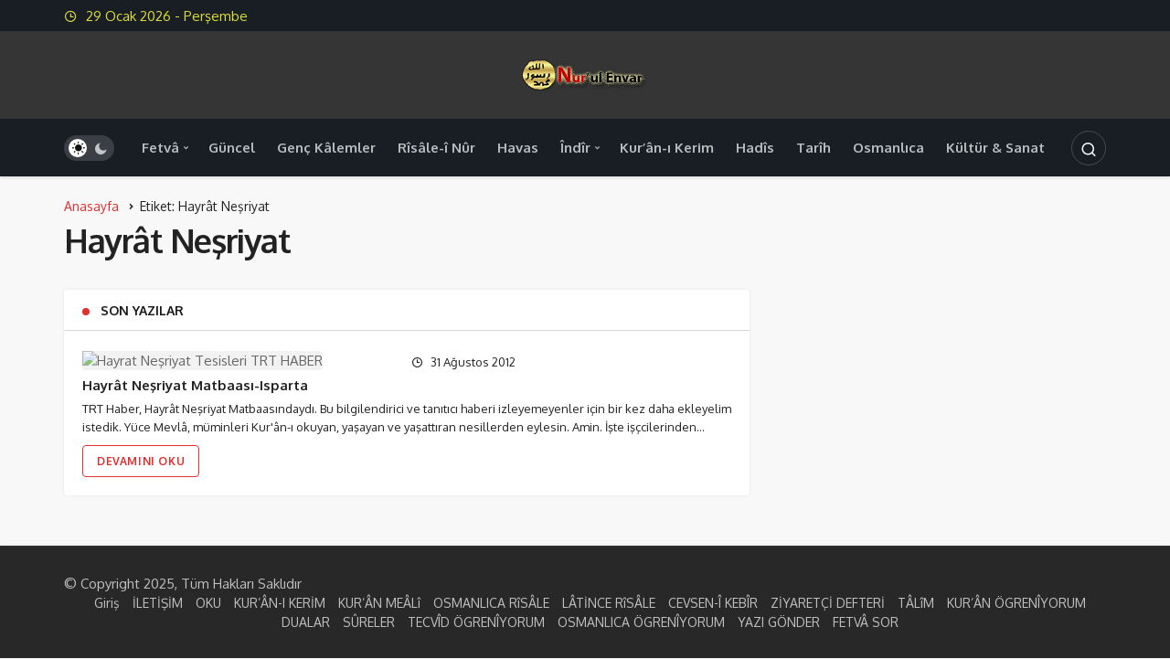

--- FILE ---
content_type: text/html; charset=UTF-8
request_url: https://www.nurulenvar.com/etiket/hayrat-nesriyat/
body_size: 10404
content:
<!DOCTYPE html>
<html lang="tr" class="" prefix="og: https://ogp.me/ns#" >
<head>
	<link rel="profile" href="https://gmpg.org/xfn/11" />
	<link rel="pingback" href="https://www.nurulenvar.com/xmlrpc.php" />
	<meta charset="UTF-8">
	<meta name="viewport" content="width=device-width, initial-scale=1, minimum-scale=1">

	<meta http-equiv="X-UA-Compatible" content="IE=edge">
		
		<!-- Preload Google Fonts for better performance -->
		<link rel="preconnect" href="https://fonts.googleapis.com">
		<link rel="preconnect" href="https://fonts.gstatic.com" crossorigin>
		<link rel="preload" href="https://fonts.googleapis.com/css2?family=Oxygen:wght@400;500;600;700&display=swap" as="style" onload="this.onload=null;this.rel='stylesheet'">
		<noscript><link rel="stylesheet" href="https://fonts.googleapis.com/css2?family=Oxygen:wght@400;500;600;700&display=swap"></noscript>

		<link rel='preload' as='font' href='https://www.nurulenvar.com/wp-content/themes/geoit/assets/fonts/gi.woff?t=1642023351660' type='font/woff' crossorigin='anonymous' />
<link rel='preload' as='style' href='https://www.nurulenvar.com/wp-content/themes/geoit/assets/css/front-end.min.css' />
<link rel='preload' as='image' href='https://www.nurulenvar.com/medya/2012/07/cropped-logo-1.png' />

<!-- Rank Math&#039;a Göre Arama Motoru Optimizasyonu - https://rankmath.com/ -->
<title>Hayrât Neşriyat | Nurul-Envar |Fetva Kuran Hadis ve Risale-i Nur Platformu</title>
<meta name="robots" content="follow, noindex"/>
<meta property="og:locale" content="tr_TR" />
<meta property="og:type" content="article" />
<meta property="og:title" content="Hayrât Neşriyat | Nurul-Envar |Fetva Kuran Hadis ve Risale-i Nur Platformu" />
<meta property="og:url" content="https://www.nurulenvar.com/etiket/hayrat-nesriyat/" />
<meta property="og:site_name" content="Nurul-Envar |Fetva-Kuran-Hadis ve Risale-i Nur Platformu" />
<meta name="twitter:card" content="summary_large_image" />
<meta name="twitter:title" content="Hayrât Neşriyat | Nurul-Envar |Fetva Kuran Hadis ve Risale-i Nur Platformu" />
<meta name="twitter:label1" content="Yazılar" />
<meta name="twitter:data1" content="1" />
<script type="application/ld+json" class="rank-math-schema">{"@context":"https://schema.org","@graph":[{"@type":"Person","@id":"https://www.nurulenvar.com/#person","name":"Nurul-Envar |Fetva-Kuran-Hadis ve Risale-i Nur Platformu","image":{"@type":"ImageObject","@id":"https://www.nurulenvar.com/#logo","url":"https://www.nurulenvar.com/medya/2012/07/cropped-logo.png","contentUrl":"https://www.nurulenvar.com/medya/2012/07/cropped-logo.png","caption":"Nurul-Envar |Fetva-Kuran-Hadis ve Risale-i Nur Platformu","inLanguage":"tr","width":"512","height":"512"}},{"@type":"WebSite","@id":"https://www.nurulenvar.com/#website","url":"https://www.nurulenvar.com","name":"Nurul-Envar |Fetva-Kuran-Hadis ve Risale-i Nur Platformu","publisher":{"@id":"https://www.nurulenvar.com/#person"},"inLanguage":"tr"},{"@type":"CollectionPage","@id":"https://www.nurulenvar.com/etiket/hayrat-nesriyat/#webpage","url":"https://www.nurulenvar.com/etiket/hayrat-nesriyat/","name":"Hayr\u00e2t Ne\u015friyat | Nurul-Envar |Fetva Kuran Hadis ve Risale-i Nur Platformu","isPartOf":{"@id":"https://www.nurulenvar.com/#website"},"inLanguage":"tr"}]}</script>
<!-- /Rank Math WordPress SEO eklentisi -->

<link rel='dns-prefetch' href='//s.gravatar.com' />
<link rel='dns-prefetch' href='//fonts.googleapis.com' />
<link rel='dns-prefetch' href='//fonts.gstatic.com' />
<link rel='dns-prefetch' href='//cdnjs.cloudflare.com' />
<link rel='dns-prefetch' href='//www.google-analytics.com' />
<link rel="alternate" type="application/rss+xml" title="Nurul-Envar |Fetva Kuran Hadis ve Risale-i Nur Platformu &raquo; akışı" href="https://www.nurulenvar.com/feed/" />
<link rel="alternate" type="application/rss+xml" title="Nurul-Envar |Fetva Kuran Hadis ve Risale-i Nur Platformu &raquo; yorum akışı" href="https://www.nurulenvar.com/comments/feed/" />
<link rel="alternate" type="application/rss+xml" title="Nurul-Envar |Fetva Kuran Hadis ve Risale-i Nur Platformu &raquo; Hayrât Neşriyat etiket akışı" href="https://www.nurulenvar.com/etiket/hayrat-nesriyat/feed/" />
<style id='wp-img-auto-sizes-contain-inline-css'>
img:is([sizes=auto i],[sizes^="auto," i]){contain-intrinsic-size:3000px 1500px}
/*# sourceURL=wp-img-auto-sizes-contain-inline-css */
</style>
<link rel='stylesheet' id='geoit-front-end-css' href='https://www.nurulenvar.com/wp-content/themes/geoit/assets/css/front-end.min.css' media='all' />
<style id='geoit-front-end-inline-css'>
 #wrapper{min-height:100vh;display:flex;flex-direction:column;overflow:hidden;overflow:clip}#inner-wrap{flex:1 0 auto}:root{--theme_radius:4px;--theme_radius2:4px}.geo_homepage_1col{overflow:unset;border-radius:0 !important}:root{--theme_font:Oxygen, sans-serif;--theme_font_2:Oxygen, sans-serif}.header__top, .header-layout-4 .header__top{background:#262626}.header-layout-4 .header__top--right>:hover:not(.header__search--form){background-color:transparent}.ticker a,body:not(.dark-mode) .header__top--left,body:not(.dark-mode) #header button, #header .geoit-header-link, #header .header__top--right>div>button,.header__top--social li a, .ticker-title, body:not(.dark-mode) .header__top--right .uckan_login-button{color:#dcdc3b}body:not(.dark-mode) .header__top--right .uckan_login-button, .geo-top-menu a,#header.header-layout-4 .geoit-header-link, #header.header-layout-4 .header__top--social li a, #header.header-layout-4 button, .header-layout-4 .ticker a{color:#dcdc3b !important}.dark-mode .ticker a, .dark-mode #header .header__top--right>div>button,.dark-mode .header__top--social li a, .dark-mode .ticker-title{color:rgba(255,255,255,.75)}.geoit-wc-cart-holder svg{fill:#dcdc3b}.dark-mode .geoit-wc-cart-holder svg{fill:#fff}.header__middle{background:#353535}body:not(.dark-mode) .header-layout-3.dark-mode .header__middle{--dark3:#353535}.header__middle{background:#353535}.header__bottom, .header-two .header__bottom, #header .headroom--not-top{background:#272424}body:not(.dark-mode) .header-layout-3.dark-mode .header__bottom,{background:#272424 !important}.header__bottom .mobil_login_button button, .header__bottom .mobile-menu-icon, .header__bottom .logo-no,.header-two .uckan_login-button{color:#e4e4e4 !important}.header__bottom--link,#header.header-two button>i, #header.header-two button, .header-two .header__top--social li a,.header__bottom--menu .menu-item-has-children:after, .header__bottom--menu .geoit-mega-menu:after, .header-two .geoit-header-link{color:#e4e4e4 !important}.header__bottom .menu-item svg{fill:#e4e4e4 !important}.header__bottom--menu .menu-item-has-children:after, .header__bottom--menu .geoit-mega-menu:after{color:#e4e4e4;opacity:0.75}
/*# sourceURL=geoit-front-end-inline-css */
</style>
<link rel='stylesheet' id='geoit-vc-css' href='https://www.nurulenvar.com/wp-content/themes/geoit/assets/css/geoit-builder.min.css' media='all' />
<script src="https://www.nurulenvar.com/wp-includes/js/jquery/jquery.min.js" id="jquery-core-js"></script>
<link rel="https://api.w.org/" href="https://www.nurulenvar.com/wp-json/" /><link rel="alternate" title="JSON" type="application/json" href="https://www.nurulenvar.com/wp-json/wp/v2/tags/225" /><meta name="generator" content="WordPress 6.9" />
 <meta name="description" content="Kişiye özel fetvaların yanı sıra geniş ve güncel içeriği ile islâmi kaynak platformu" />				<script id="geoit-archive-schema" type='application/ld+json'>{"@context":"http:\/\/schema.org","@type":"WebPage","description":"","url":"https:\/\/www.nurulenvar.com\/hayrat-nesriyat-tesisleri-isparta\/","name":"Hayr\u00e2t Ne\u015friyat","publisher":{"@type":"Organization","url":"https:\/\/www.nurulenvar.com","name":"Nurul-Envar |Fetva Kuran Hadis ve Risale-i Nur Platformu","logo":{"@type":"ImageObject","url":"https:\/\/www.nurulenvar.com\/medya\/2012\/07\/cropped-logo-1.png"}}}</script>
						<script type="text/javascript">
				try{if('undefined'!=typeof localStorage){var skin=localStorage.getItem('geoit_skin'),html=document.getElementsByTagName('html')[0].classList;if(skin=='dark'){html.add('dark-mode')}else if(skin=='light'){html.remove('dark-mode')}}}catch(e){console.log(e)}
			</script>
			<meta name="theme-color" content="#e12e2e" /><style id="geoit-dark-inline-css">.dark-mode .header__logo img, .dark-mode .header-mobile-center img, .dark-mode .header-layout-3 .geoit-logo-img{content:url(https://www.nurulenvar.com/medya/2012/07/cropped-logo-1.png)}</style><script id="geoit-schema-breadcrumb" type="application/ld+json">{"@context":"http:\/\/schema.org","@type":"BreadcrumbList","id":"https:\/\/www.nurulenvar.com\/etiket\/hayrat-nesriyat#breadcrumb","itemListElement":[{"@type":"ListItem","position":1,"item":{"@id":"https:\/\/www.nurulenvar.com","name":"Anasayfa"}},{"@type":"ListItem","position":2,"item":{"@id":"https:\/\/www.nurulenvar.com\/etiket\/hayrat-nesriyat\/","name":"Hayr\u00e2t Ne\u015friyat"}}]}</script><link rel="icon" href="https://www.nurulenvar.com/medya/2012/07/cropped-logo-32x32.png" sizes="32x32" />
<link rel="icon" href="https://www.nurulenvar.com/medya/2012/07/cropped-logo-192x192.png" sizes="192x192" />
<link rel="apple-touch-icon" href="https://www.nurulenvar.com/medya/2012/07/cropped-logo-180x180.png" />
<meta name="msapplication-TileImage" content="https://www.nurulenvar.com/medya/2012/07/cropped-logo-270x270.png" />
<link rel='preload' href='https://www.nurulenvar.com/wp-content/themes/geoit/assets/css/geoit-helpers.min.css' as='style' onload='this.onload=null;this.rel="stylesheet"' />
<noscript><link rel='stylesheet' id='geoit-helperscss' href='https://www.nurulenvar.com/wp-content/themes/geoit/assets/css/geoit-helpers.min.css' type='text/css' media='all' /></noscript>
<link rel='preload' href='https://www.nurulenvar.com/wp-content/themes/geoit/assets/css/geoit-dark.min.css' as='style' onload='this.onload=null;this.rel="stylesheet"' />
<noscript><link rel='stylesheet' id='geoit-darkcss' href='https://www.nurulenvar.com/wp-content/themes/geoit/assets/css/geoit-dark.min.css' type='text/css' media='all' /></noscript>
<style id='global-styles-inline-css'>
:root{--wp--preset--aspect-ratio--square: 1;--wp--preset--aspect-ratio--4-3: 4/3;--wp--preset--aspect-ratio--3-4: 3/4;--wp--preset--aspect-ratio--3-2: 3/2;--wp--preset--aspect-ratio--2-3: 2/3;--wp--preset--aspect-ratio--16-9: 16/9;--wp--preset--aspect-ratio--9-16: 9/16;--wp--preset--color--black: #000000;--wp--preset--color--cyan-bluish-gray: #abb8c3;--wp--preset--color--white: #ffffff;--wp--preset--color--pale-pink: #f78da7;--wp--preset--color--vivid-red: #cf2e2e;--wp--preset--color--luminous-vivid-orange: #ff6900;--wp--preset--color--luminous-vivid-amber: #fcb900;--wp--preset--color--light-green-cyan: #7bdcb5;--wp--preset--color--vivid-green-cyan: #00d084;--wp--preset--color--pale-cyan-blue: #8ed1fc;--wp--preset--color--vivid-cyan-blue: #0693e3;--wp--preset--color--vivid-purple: #9b51e0;--wp--preset--gradient--vivid-cyan-blue-to-vivid-purple: linear-gradient(135deg,rgb(6,147,227) 0%,rgb(155,81,224) 100%);--wp--preset--gradient--light-green-cyan-to-vivid-green-cyan: linear-gradient(135deg,rgb(122,220,180) 0%,rgb(0,208,130) 100%);--wp--preset--gradient--luminous-vivid-amber-to-luminous-vivid-orange: linear-gradient(135deg,rgb(252,185,0) 0%,rgb(255,105,0) 100%);--wp--preset--gradient--luminous-vivid-orange-to-vivid-red: linear-gradient(135deg,rgb(255,105,0) 0%,rgb(207,46,46) 100%);--wp--preset--gradient--very-light-gray-to-cyan-bluish-gray: linear-gradient(135deg,rgb(238,238,238) 0%,rgb(169,184,195) 100%);--wp--preset--gradient--cool-to-warm-spectrum: linear-gradient(135deg,rgb(74,234,220) 0%,rgb(151,120,209) 20%,rgb(207,42,186) 40%,rgb(238,44,130) 60%,rgb(251,105,98) 80%,rgb(254,248,76) 100%);--wp--preset--gradient--blush-light-purple: linear-gradient(135deg,rgb(255,206,236) 0%,rgb(152,150,240) 100%);--wp--preset--gradient--blush-bordeaux: linear-gradient(135deg,rgb(254,205,165) 0%,rgb(254,45,45) 50%,rgb(107,0,62) 100%);--wp--preset--gradient--luminous-dusk: linear-gradient(135deg,rgb(255,203,112) 0%,rgb(199,81,192) 50%,rgb(65,88,208) 100%);--wp--preset--gradient--pale-ocean: linear-gradient(135deg,rgb(255,245,203) 0%,rgb(182,227,212) 50%,rgb(51,167,181) 100%);--wp--preset--gradient--electric-grass: linear-gradient(135deg,rgb(202,248,128) 0%,rgb(113,206,126) 100%);--wp--preset--gradient--midnight: linear-gradient(135deg,rgb(2,3,129) 0%,rgb(40,116,252) 100%);--wp--preset--font-size--small: 13px;--wp--preset--font-size--medium: 20px;--wp--preset--font-size--large: 36px;--wp--preset--font-size--x-large: 42px;--wp--preset--spacing--20: 0.44rem;--wp--preset--spacing--30: 0.67rem;--wp--preset--spacing--40: 1rem;--wp--preset--spacing--50: 1.5rem;--wp--preset--spacing--60: 2.25rem;--wp--preset--spacing--70: 3.38rem;--wp--preset--spacing--80: 5.06rem;--wp--preset--shadow--natural: 6px 6px 9px rgba(0, 0, 0, 0.2);--wp--preset--shadow--deep: 12px 12px 50px rgba(0, 0, 0, 0.4);--wp--preset--shadow--sharp: 6px 6px 0px rgba(0, 0, 0, 0.2);--wp--preset--shadow--outlined: 6px 6px 0px -3px rgb(255, 255, 255), 6px 6px rgb(0, 0, 0);--wp--preset--shadow--crisp: 6px 6px 0px rgb(0, 0, 0);}:where(.is-layout-flex){gap: 0.5em;}:where(.is-layout-grid){gap: 0.5em;}body .is-layout-flex{display: flex;}.is-layout-flex{flex-wrap: wrap;align-items: center;}.is-layout-flex > :is(*, div){margin: 0;}body .is-layout-grid{display: grid;}.is-layout-grid > :is(*, div){margin: 0;}:where(.wp-block-columns.is-layout-flex){gap: 2em;}:where(.wp-block-columns.is-layout-grid){gap: 2em;}:where(.wp-block-post-template.is-layout-flex){gap: 1.25em;}:where(.wp-block-post-template.is-layout-grid){gap: 1.25em;}.has-black-color{color: var(--wp--preset--color--black) !important;}.has-cyan-bluish-gray-color{color: var(--wp--preset--color--cyan-bluish-gray) !important;}.has-white-color{color: var(--wp--preset--color--white) !important;}.has-pale-pink-color{color: var(--wp--preset--color--pale-pink) !important;}.has-vivid-red-color{color: var(--wp--preset--color--vivid-red) !important;}.has-luminous-vivid-orange-color{color: var(--wp--preset--color--luminous-vivid-orange) !important;}.has-luminous-vivid-amber-color{color: var(--wp--preset--color--luminous-vivid-amber) !important;}.has-light-green-cyan-color{color: var(--wp--preset--color--light-green-cyan) !important;}.has-vivid-green-cyan-color{color: var(--wp--preset--color--vivid-green-cyan) !important;}.has-pale-cyan-blue-color{color: var(--wp--preset--color--pale-cyan-blue) !important;}.has-vivid-cyan-blue-color{color: var(--wp--preset--color--vivid-cyan-blue) !important;}.has-vivid-purple-color{color: var(--wp--preset--color--vivid-purple) !important;}.has-black-background-color{background-color: var(--wp--preset--color--black) !important;}.has-cyan-bluish-gray-background-color{background-color: var(--wp--preset--color--cyan-bluish-gray) !important;}.has-white-background-color{background-color: var(--wp--preset--color--white) !important;}.has-pale-pink-background-color{background-color: var(--wp--preset--color--pale-pink) !important;}.has-vivid-red-background-color{background-color: var(--wp--preset--color--vivid-red) !important;}.has-luminous-vivid-orange-background-color{background-color: var(--wp--preset--color--luminous-vivid-orange) !important;}.has-luminous-vivid-amber-background-color{background-color: var(--wp--preset--color--luminous-vivid-amber) !important;}.has-light-green-cyan-background-color{background-color: var(--wp--preset--color--light-green-cyan) !important;}.has-vivid-green-cyan-background-color{background-color: var(--wp--preset--color--vivid-green-cyan) !important;}.has-pale-cyan-blue-background-color{background-color: var(--wp--preset--color--pale-cyan-blue) !important;}.has-vivid-cyan-blue-background-color{background-color: var(--wp--preset--color--vivid-cyan-blue) !important;}.has-vivid-purple-background-color{background-color: var(--wp--preset--color--vivid-purple) !important;}.has-black-border-color{border-color: var(--wp--preset--color--black) !important;}.has-cyan-bluish-gray-border-color{border-color: var(--wp--preset--color--cyan-bluish-gray) !important;}.has-white-border-color{border-color: var(--wp--preset--color--white) !important;}.has-pale-pink-border-color{border-color: var(--wp--preset--color--pale-pink) !important;}.has-vivid-red-border-color{border-color: var(--wp--preset--color--vivid-red) !important;}.has-luminous-vivid-orange-border-color{border-color: var(--wp--preset--color--luminous-vivid-orange) !important;}.has-luminous-vivid-amber-border-color{border-color: var(--wp--preset--color--luminous-vivid-amber) !important;}.has-light-green-cyan-border-color{border-color: var(--wp--preset--color--light-green-cyan) !important;}.has-vivid-green-cyan-border-color{border-color: var(--wp--preset--color--vivid-green-cyan) !important;}.has-pale-cyan-blue-border-color{border-color: var(--wp--preset--color--pale-cyan-blue) !important;}.has-vivid-cyan-blue-border-color{border-color: var(--wp--preset--color--vivid-cyan-blue) !important;}.has-vivid-purple-border-color{border-color: var(--wp--preset--color--vivid-purple) !important;}.has-vivid-cyan-blue-to-vivid-purple-gradient-background{background: var(--wp--preset--gradient--vivid-cyan-blue-to-vivid-purple) !important;}.has-light-green-cyan-to-vivid-green-cyan-gradient-background{background: var(--wp--preset--gradient--light-green-cyan-to-vivid-green-cyan) !important;}.has-luminous-vivid-amber-to-luminous-vivid-orange-gradient-background{background: var(--wp--preset--gradient--luminous-vivid-amber-to-luminous-vivid-orange) !important;}.has-luminous-vivid-orange-to-vivid-red-gradient-background{background: var(--wp--preset--gradient--luminous-vivid-orange-to-vivid-red) !important;}.has-very-light-gray-to-cyan-bluish-gray-gradient-background{background: var(--wp--preset--gradient--very-light-gray-to-cyan-bluish-gray) !important;}.has-cool-to-warm-spectrum-gradient-background{background: var(--wp--preset--gradient--cool-to-warm-spectrum) !important;}.has-blush-light-purple-gradient-background{background: var(--wp--preset--gradient--blush-light-purple) !important;}.has-blush-bordeaux-gradient-background{background: var(--wp--preset--gradient--blush-bordeaux) !important;}.has-luminous-dusk-gradient-background{background: var(--wp--preset--gradient--luminous-dusk) !important;}.has-pale-ocean-gradient-background{background: var(--wp--preset--gradient--pale-ocean) !important;}.has-electric-grass-gradient-background{background: var(--wp--preset--gradient--electric-grass) !important;}.has-midnight-gradient-background{background: var(--wp--preset--gradient--midnight) !important;}.has-small-font-size{font-size: var(--wp--preset--font-size--small) !important;}.has-medium-font-size{font-size: var(--wp--preset--font-size--medium) !important;}.has-large-font-size{font-size: var(--wp--preset--font-size--large) !important;}.has-x-large-font-size{font-size: var(--wp--preset--font-size--x-large) !important;}
/*# sourceURL=global-styles-inline-css */
</style>
</head>
<body class="archive tag tag-hayrat-nesriyat tag-225 wp-custom-logo wp-theme-geoit infinite-enable sidebar-mobile-disable overlay-enable lazyload-enable ">
	<div id="wrapper" class="site">
	<header id="header" class="header-layout-3 dark-mode">
					<div class="header__top">
				<div class="container">
					<div class="header__row">
						<div class="header__top--left">
															<span class="geoit-data-time-header"><i class="gi gi-clock-o"></i> 29  Ocak 2026 - Perşembe</span>
													</div>
					</div>
				</div>
			</div>
				<div class="header__middle">
			<div class="container">
				<div class="header__row">
					<div class="header__middle--left">
											</div>
					<div class="header__middle--center">
						<a href="https://www.nurulenvar.com/" title="Nurul-Envar |Fetva Kuran Hadis ve Risale-i Nur Platformu"><img class="geoit-logo-img" src="https://www.nurulenvar.com/medya/2012/07/cropped-logo-1.png" alt="Nurul-Envar |Fetva Kuran Hadis ve Risale-i Nur Platformu" title="Nurul-Envar |Fetva Kuran Hadis ve Risale-i Nur Platformu" /></a>					</div>
					<div class="header__middle--right">
																		
					</div>
				</div>
			</div>
		</div>
		<div class="header__bottom" style="height: 64px;">
			<div class="header___bottom headroom">
				<div class="container">
					<div class="header__row row">
												<div class="header__bottom--menu-left">
							<div role="switch" aria-checked="false" id="SwitchCase" class="geo-switch-button Off" aria-label="Gece Modu"><div class="geo-switch" aria-hidden="true"></div></div><div class="geo-header-line"></div>						</div>
												<div class="header__bottom--menu-center">

							<button class="mobil-menu-button" aria-label="menu"><i class="gi gi-bars"></i></button>
							<nav class="header__bottom--menu">
								<div class="menu-main-container"><ul id="menu-main" class="geo-menu"><li><a href="https://www.nurulenvar.com/kategori/fetva/"  class="header__bottom--link menu-item menu-item-type-taxonomy menu-item-object-category menu-item-has-children">Fetvâ</a>
<ul class="sub-menu">
	<li><a href="https://www.nurulenvar.com/kategori/fetva/itikad/"  class="header__bottom--link menu-item menu-item-type-taxonomy menu-item-object-category menu-item-has-children">İtikad</a>
	<ul class="sub-menu">
		<li><a href="https://www.nurulenvar.com/kategori/fetva/itikad/allah-teala-fetvalari/"  class="header__bottom--link menu-item menu-item-type-taxonomy menu-item-object-category">Allah Teâlâ</a></li>
		<li><a href="https://www.nurulenvar.com/kategori/fetva/itikad/ahiret-fetvalari/"  class="header__bottom--link menu-item menu-item-type-taxonomy menu-item-object-category">Ahiret</a></li>
		<li><a href="https://www.nurulenvar.com/kategori/fetva/itikad/cennet-cehennem-fetvalari/"  class="header__bottom--link menu-item menu-item-type-taxonomy menu-item-object-category">Cennet-Cehennem</a></li>
		<li><a href="https://www.nurulenvar.com/kategori/fetva/itikad/gayb-fetvalari/"  class="header__bottom--link menu-item menu-item-type-taxonomy menu-item-object-category">Gayb</a></li>
		<li><a href="https://www.nurulenvar.com/kategori/fetva/itikad/kurani-kerim-fetvalari/"  class="header__bottom--link menu-item menu-item-type-taxonomy menu-item-object-category">Kur&#8217;ân-ı Kerim</a></li>
		<li><a href="https://www.nurulenvar.com/kategori/fetva/itikad/muhammed-asm-fetvalari/"  class="header__bottom--link menu-item menu-item-type-taxonomy menu-item-object-category">Hz.Muhammed (ASM)</a></li>
		<li><a href="https://www.nurulenvar.com/kategori/fetva/itikad/mehdi-fetvalari/"  class="header__bottom--link menu-item menu-item-type-taxonomy menu-item-object-category">Hz. Mehdi (AS)</a></li>
		<li><a href="https://www.nurulenvar.com/kategori/fetva/itikad/kader-fetvalari/"  class="header__bottom--link menu-item menu-item-type-taxonomy menu-item-object-category">Kader</a></li>
		<li><a href="https://www.nurulenvar.com/kategori/fetva/itikad/kufur-sirk-fetvalari/"  class="header__bottom--link menu-item menu-item-type-taxonomy menu-item-object-category">Küfür-Şirk</a></li>
		<li><a href="https://www.nurulenvar.com/kategori/fetva/itikad/cin-seytan-fetvalari/"  class="header__bottom--link menu-item menu-item-type-taxonomy menu-item-object-category">Cin-Şeytan</a></li>
	</ul>
</li>
	<li><a href="https://www.nurulenvar.com/kategori/fetva/ibadet/"  class="header__bottom--link menu-item menu-item-type-taxonomy menu-item-object-category menu-item-has-children">İbadet</a>
	<ul class="sub-menu">
		<li><a href="https://www.nurulenvar.com/kategori/fetva/ibadet/abdest-fetvalari/"  class="header__bottom--link menu-item menu-item-type-taxonomy menu-item-object-category">Abdest</a></li>
		<li><a href="https://www.nurulenvar.com/kategori/fetva/ibadet/namaz-fetvalari/"  class="header__bottom--link menu-item menu-item-type-taxonomy menu-item-object-category">Namaz</a></li>
		<li><a href="https://www.nurulenvar.com/kategori/fetva/ibadet/oruc-fetvalari/"  class="header__bottom--link menu-item menu-item-type-taxonomy menu-item-object-category">Oruç</a></li>
		<li><a href="https://www.nurulenvar.com/kategori/fetva/ibadet/kurban-fetvalari/"  class="header__bottom--link menu-item menu-item-type-taxonomy menu-item-object-category">Kurban</a></li>
		<li><a href="https://www.nurulenvar.com/kategori/fetva/ibadet/zekat-fetvalari/"  class="header__bottom--link menu-item menu-item-type-taxonomy menu-item-object-category">Zekât</a></li>
		<li><a href="https://www.nurulenvar.com/kategori/fetva/ibadet/hac-fetvalari/"  class="header__bottom--link menu-item menu-item-type-taxonomy menu-item-object-category">Hac</a></li>
		<li><a href="https://www.nurulenvar.com/kategori/fetva/ibadet/dua-zikr-fetvalari/"  class="header__bottom--link menu-item menu-item-type-taxonomy menu-item-object-category">Dua-Zikr</a></li>
	</ul>
</li>
	<li><a href="https://www.nurulenvar.com/kategori/fetva/aile/"  class="header__bottom--link menu-item menu-item-type-taxonomy menu-item-object-category menu-item-has-children">Aile</a>
	<ul class="sub-menu">
		<li><a href="https://www.nurulenvar.com/kategori/fetva/aile/evlilik-fetvalari/"  class="header__bottom--link menu-item menu-item-type-taxonomy menu-item-object-category">Evlilik Hayatı</a></li>
		<li><a href="https://www.nurulenvar.com/kategori/fetva/aile/bosanma-talak/"  class="header__bottom--link menu-item menu-item-type-taxonomy menu-item-object-category">Boşanma-Talâk</a></li>
		<li><a href="https://www.nurulenvar.com/kategori/fetva/aile/anne-baba-fetvalari/"  class="header__bottom--link menu-item menu-item-type-taxonomy menu-item-object-category">Anne-Baba</a></li>
		<li><a href="https://www.nurulenvar.com/kategori/fetva/aile/cocuk-fetvalari/"  class="header__bottom--link menu-item menu-item-type-taxonomy menu-item-object-category">Çocuk</a></li>
		<li><a href="https://www.nurulenvar.com/kategori/fetva/aile/miras-fetvalari/"  class="header__bottom--link menu-item menu-item-type-taxonomy menu-item-object-category">Miras</a></li>
		<li><a href="https://www.nurulenvar.com/kategori/fetva/aile/aile-muhtelif-fetvalari/"  class="header__bottom--link menu-item menu-item-type-taxonomy menu-item-object-category">Muhtelif Meseleler</a></li>
	</ul>
</li>
	<li><a href="https://www.nurulenvar.com/kategori/fetva/ahlak-fetvalari/"  class="header__bottom--link menu-item menu-item-type-taxonomy menu-item-object-category menu-item-has-children">Ahlâk</a>
	<ul class="sub-menu">
		<li><a href="https://www.nurulenvar.com/kategori/fetva/ahlak-fetvalari/iyi-kotu-huy-fetvalari/"  class="header__bottom--link menu-item menu-item-type-taxonomy menu-item-object-category">İyi-Kötü Huylar</a></li>
		<li><a href="https://www.nurulenvar.com/kategori/fetva/ahlak-fetvalari/giybet-fetvalari/"  class="header__bottom--link menu-item menu-item-type-taxonomy menu-item-object-category">Gıybet</a></li>
		<li><a href="https://www.nurulenvar.com/kategori/fetva/ahlak-fetvalari/israf-fetvalari/"  class="header__bottom--link menu-item menu-item-type-taxonomy menu-item-object-category">İsraf</a></li>
		<li><a href="https://www.nurulenvar.com/kategori/fetva/ahlak-fetvalari/takva-fetvalari/"  class="header__bottom--link menu-item menu-item-type-taxonomy menu-item-object-category">Takva</a></li>
	</ul>
</li>
	<li><a href="https://www.nurulenvar.com/kategori/fetva/kadin/"  class="header__bottom--link menu-item menu-item-type-taxonomy menu-item-object-category menu-item-has-children">Kadın</a>
	<ul class="sub-menu">
		<li><a href="https://www.nurulenvar.com/kategori/fetva/kadin/adet-fetvalari/"  class="header__bottom--link menu-item menu-item-type-taxonomy menu-item-object-category">Âdet</a></li>
		<li><a href="https://www.nurulenvar.com/kategori/fetva/kadin/gecimsizlik-fetvalari/"  class="header__bottom--link menu-item menu-item-type-taxonomy menu-item-object-category">Geçimsizlik</a></li>
		<li><a href="https://www.nurulenvar.com/kategori/fetva/kadin/ortunme-fetvalari/"  class="header__bottom--link menu-item menu-item-type-taxonomy menu-item-object-category">Örtünme</a></li>
		<li><a href="https://www.nurulenvar.com/kategori/fetva/kadin/kadin-meseleleri-fetvalari/"  class="header__bottom--link menu-item menu-item-type-taxonomy menu-item-object-category">Muhtelif Meseleler</a></li>
	</ul>
</li>
	<li><a href="https://www.nurulenvar.com/kategori/fetva/hayat/"  class="header__bottom--link menu-item menu-item-type-taxonomy menu-item-object-category menu-item-has-children">Hayat</a>
	<ul class="sub-menu">
		<li><a href="https://www.nurulenvar.com/kategori/fetva/hayat/egitim-fetvalari/"  class="header__bottom--link menu-item menu-item-type-taxonomy menu-item-object-category">Eğitim</a></li>
		<li><a href="https://www.nurulenvar.com/kategori/fetva/hayat/laik-duzen-fetvalari/"  class="header__bottom--link menu-item menu-item-type-taxonomy menu-item-object-category">Laik Düzen</a></li>
		<li><a href="https://www.nurulenvar.com/kategori/fetva/hayat/gayri-muslim-fetvalari/"  class="header__bottom--link menu-item menu-item-type-taxonomy menu-item-object-category">Gayr-i Müslimler</a></li>
	</ul>
</li>
	<li><a href="https://www.nurulenvar.com/kategori/fetva/helal-haram/"  class="header__bottom--link menu-item menu-item-type-taxonomy menu-item-object-category menu-item-has-children">Helâl-Haram</a>
	<ul class="sub-menu">
		<li><a href="https://www.nurulenvar.com/kategori/fetva/helal-haram/yiyecek-icecek-fetvalari/"  class="header__bottom--link menu-item menu-item-type-taxonomy menu-item-object-category">Yiyecek-İçecek</a></li>
		<li><a href="https://www.nurulenvar.com/kategori/fetva/helal-haram/estetik-giyecek-fetvalari/"  class="header__bottom--link menu-item menu-item-type-taxonomy menu-item-object-category">Estetik-Giyecek</a></li>
		<li><a href="https://www.nurulenvar.com/kategori/fetva/helal-haram/alkol-fetvalari/"  class="header__bottom--link menu-item menu-item-type-taxonomy menu-item-object-category">Alkol</a></li>
		<li><a href="https://www.nurulenvar.com/kategori/fetva/helal-haram/zina-fetvalari/"  class="header__bottom--link menu-item menu-item-type-taxonomy menu-item-object-category">Zinâ</a></li>
		<li><a href="https://www.nurulenvar.com/kategori/fetva/helal-haram/kumar/"  class="header__bottom--link menu-item menu-item-type-taxonomy menu-item-object-category">Kumar</a></li>
		<li><a href="https://www.nurulenvar.com/kategori/fetva/helal-haram/kul-hakki-fetvalari/"  class="header__bottom--link menu-item menu-item-type-taxonomy menu-item-object-category">Kul Hakkı</a></li>
		<li><a href="https://www.nurulenvar.com/kategori/fetva/helal-haram/muhtelif-fetvalari/"  class="header__bottom--link menu-item menu-item-type-taxonomy menu-item-object-category">Muhtelif Meseleler</a></li>
	</ul>
</li>
	<li><a href="https://www.nurulenvar.com/kategori/fetva/ekonomi/"  class="header__bottom--link menu-item menu-item-type-taxonomy menu-item-object-category menu-item-has-children">Ekonomi</a>
	<ul class="sub-menu">
		<li><a href="https://www.nurulenvar.com/kategori/fetva/ekonomi/finans-kurumlari/"  class="header__bottom--link menu-item menu-item-type-taxonomy menu-item-object-category">Finans Kurumları</a></li>
		<li><a href="https://www.nurulenvar.com/kategori/fetva/ekonomi/kredi-fetvalari/"  class="header__bottom--link menu-item menu-item-type-taxonomy menu-item-object-category">Kredi-Kredi Kartı</a></li>
		<li><a href="https://www.nurulenvar.com/kategori/fetva/ekonomi/enflasyon-fetvalari/"  class="header__bottom--link menu-item menu-item-type-taxonomy menu-item-object-category">Enflasyon</a></li>
		<li><a href="https://www.nurulenvar.com/kategori/fetva/ekonomi/faiz-fetvalari/"  class="header__bottom--link menu-item menu-item-type-taxonomy menu-item-object-category">Faiz</a></li>
		<li><a href="https://www.nurulenvar.com/kategori/fetva/ekonomi/ekonomi-muhtelif-fetvalari/"  class="header__bottom--link menu-item menu-item-type-taxonomy menu-item-object-category">Muhtelif Meseleler</a></li>
	</ul>
</li>
</ul>
</li>
<li><a href="https://www.nurulenvar.com/kategori/guncel/"  class="header__bottom--link menu-item menu-item-type-taxonomy menu-item-object-category">Güncel</a></li>
<li><a href="https://www.nurulenvar.com/kategori/edebi-kalemler/"  class="header__bottom--link menu-item menu-item-type-taxonomy menu-item-object-category">Genç Kâlemler</a></li>
<li><a href="https://www.nurulenvar.com/kategori/risaleinur/"  class="header__bottom--link menu-item menu-item-type-taxonomy menu-item-object-category">Rîsâle-î Nûr</a></li>
<li><a href="https://www.nurulenvar.com/kategori/havas/"  class="header__bottom--link menu-item menu-item-type-taxonomy menu-item-object-category">Havas</a></li>
<li><a href="https://www.nurulenvar.com/kategori/indir/"  class="header__bottom--link menu-item menu-item-type-taxonomy menu-item-object-category menu-item-has-children">Îndîr</a>
<ul class="sub-menu">
	<li><a href="https://www.nurulenvar.com/kategori/indir/kitaplar/"  class="header__bottom--link menu-item menu-item-type-taxonomy menu-item-object-category menu-item-has-children">Kîtap</a>
	<ul class="sub-menu">
		<li><a href="https://www.nurulenvar.com/kategori/indir/kitaplar/akaid-kitaplari/"  class="header__bottom--link menu-item menu-item-type-taxonomy menu-item-object-category">Akâid</a></li>
		<li><a href="https://www.nurulenvar.com/kategori/indir/kitaplar/fikih-kitaplari/"  class="header__bottom--link menu-item menu-item-type-taxonomy menu-item-object-category">Fıkıh</a></li>
		<li><a href="https://www.nurulenvar.com/kategori/indir/kitaplar/hadis-kitaplari/"  class="header__bottom--link menu-item menu-item-type-taxonomy menu-item-object-category">Hadis</a></li>
		<li><a href="https://www.nurulenvar.com/kategori/indir/kitaplar/tefsir-kitaplari/"  class="header__bottom--link menu-item menu-item-type-taxonomy menu-item-object-category">Tefsir</a></li>
		<li><a href="https://www.nurulenvar.com/kategori/indir/kitaplar/tassavvuf-kitaplari/"  class="header__bottom--link menu-item menu-item-type-taxonomy menu-item-object-category">Tasavvuf</a></li>
		<li><a href="https://www.nurulenvar.com/kategori/indir/kitaplar/tarih-kitaplari/"  class="header__bottom--link menu-item menu-item-type-taxonomy menu-item-object-category">Tarih</a></li>
	</ul>
</li>
	<li><a href="https://www.nurulenvar.com/kategori/indir/islami-programlar-indir/"  class="header__bottom--link menu-item menu-item-type-taxonomy menu-item-object-category">Program</a></li>
	<li><a href="https://www.nurulenvar.com/kategori/indir/osmanlica-materyal-indir/"  class="header__bottom--link menu-item menu-item-type-taxonomy menu-item-object-category">Osmanlıca</a></li>
	<li><a href="https://www.nurulenvar.com/kategori/indir/sureler-indir/"  class="header__bottom--link menu-item menu-item-type-taxonomy menu-item-object-category">Sûreler</a></li>
	<li><a href="https://www.nurulenvar.com/kategori/indir/ilahi-muzikler-indir/"  class="header__bottom--link menu-item menu-item-type-taxonomy menu-item-object-category">Müzik</a></li>
</ul>
</li>
<li><a href="https://www.nurulenvar.com/kategori/kuranikerim/"  class="header__bottom--link menu-item menu-item-type-taxonomy menu-item-object-category">Kur&#8217;ân-ı Kerim</a></li>
<li><a href="https://www.nurulenvar.com/kategori/hadis/"  class="header__bottom--link menu-item menu-item-type-taxonomy menu-item-object-category">Hadîs</a></li>
<li><a href="https://www.nurulenvar.com/kategori/tarihten-sayfalar/"  class="header__bottom--link menu-item menu-item-type-taxonomy menu-item-object-category">Tarîh</a></li>
<li><a href="https://www.nurulenvar.com/kategori/osmanlica/"  class="header__bottom--link menu-item menu-item-type-taxonomy menu-item-object-category">Osmanlıca</a></li>
<li><a href="https://www.nurulenvar.com/kategori/kultur-sanat/"  class="header__bottom--link menu-item menu-item-type-taxonomy menu-item-object-category">Kültür &amp; Sanat</a></li>
</ul></div>							</nav>
						</div>
						<div class="header__boottom-menu-right">
							
													<div class="header__search" tabindex="0" >
								<button class="header__search--icon" aria-label="Arama Yap"><i class="gi gi-search"></i></button>
							</div>
							
							<div class="header__search--form">
								<form method="get" action="https://www.nurulenvar.com/">
									<input data-style="row" id="kan-ajax-search" autofocus id="searchInput" name="s" placeholder="Aradığınız kelimeyi bu alana girin.." type="text">
									<label for="searchInput" class="sr-only">Arama Yap</label>
									<button type="submit" class="search-submit" aria-label="Ara"><div id="kan-loader"><i class="gi gi-search"></i></div></button>
								</form>
							</div>
																			
													</div>
					</div>
				</div>
			</div>
		</div>
			</header>	<div class="kan-header-mobile ">
		<div class="kan-header-mobile-wrapper headroom kan-header-mobile-layout-2 kan-header-mobile-skin-dark">
			<div class="container">
				<div class="row">
					<div class="header-mobile-left">
						<button data-toggle="geo_mobil_menu" class="mobile-menu-icon" aria-label="Menü"><i class="gi gi-bars"></i></button>
											</div>
					<div class="header-mobile-center">
						<a href="https://www.nurulenvar.com/" title="Nurul-Envar |Fetva Kuran Hadis ve Risale-i Nur Platformu"><img src="https://www.nurulenvar.com/medya/2012/07/cropped-logo-1.png" alt="Nurul-Envar |Fetva Kuran Hadis ve Risale-i Nur Platformu" title="Nurul-Envar |Fetva Kuran Hadis ve Risale-i Nur Platformu" /></a>					</div>
					<div class="header-mobile-right">
													<div class="header__search" tabindex="0" >
								<button class="header__search--icon" aria-label="Arama Yap"><i class="gi gi-search"></i></button>
							</div>
							<div class="header__search--form">
								<form method="get" action="https://www.nurulenvar.com/">
									<input data-style="row" id="kan-ajax-search" autofocus id="searchInput" name="s" placeholder="Aradığınız kelimeyi bu alana girin.." type="text">
									<button type="submit" class="search-submit" aria-label="Ara"><div id="kan-loader"><i class="gi gi-search"></i></div></button>
								</form>
							</div>
												
																	</div>
				</div>
			</div>
		</div>
			</div>

	<div id="inner-wrap" class="wrap">	
	
		<div id="page-header" class="container"><ol class="geo_breadcrumb"><li class="root"><a href="https://www.nurulenvar.com/"><span>Anasayfa</span></a></li><li class="current"><span>Etiket: Hayrât Neşriyat</span></li></ol><h1>Hayrât Neşriyat</h1></div><main class="uck-layout__content" role="main">
	<div class="page__content">
		<div class="container">
			<div class="row">
				<div class="content content--page col-md-8">
					<div class="content__recent-posts--group">

						<div class="content__title block_title_default"><h2 class="uckan-btn">Son Yazılar</h2></div>									<div class="post-list-group" geoit-data-load-more>
				<article class="uck-card uck-card-list">
					<div class="uck-card--image">
			<a href='https://www.nurulenvar.com/hayrat-nesriyat-tesisleri-isparta/' title='Hayrât Neşriyat Matbaası-Isparta'>
				<img width="128" height="96" src="[data-uri]" class="attachment-geo-medium size-geo-medium geo-lazy wp-post-image" alt="Hayrat Neşriyat Tesisleri TRT HABER" decoding="async" data-src="https://www.nurulenvar.com/medya/2012/08/kuran-matbaası.jpg" />			</a>
						<button class="jm-post-like jm-post-like-1112" data-nonce="47997305a0" data-post-id="1112" data-iscomment="0" title="Favorilerime Ekle" aria-label="Favorilerime Ekle"><i class="gi gi-bookmark-o"></i><span class="geo-like-count" ></span><span id="geo-like-loader"></span></button>		</div>
		<div class="uck-card--content">
					<div class="uck-card-top">
								<div class="d-inline">
					<span class="date"><i class="gi gi-clock-o"></i> 31 Ağustos 2012</span> 									</div>
			</div>
				<h3 class="headline"><a href="https://www.nurulenvar.com/hayrat-nesriyat-tesisleri-isparta/" rel="bookmark">Hayrât Neşriyat Matbaası-Isparta</a></h3>		<p>TRT Haber, Hayrât Neşriyat Matbaasındaydı. Bu bilgilendirici ve tanıtıcı haberi izleyemeyenler için bir kez daha ekleyelim istedik. Yüce Mevlâ, müminleri Kur'ân-ı okuyan, yaşayan ve yaşattıran nesillerden eylesin. Amin. İşte işçcilerinden&hellip;</p>		
					<div class="uck-card--meta">
								<div class="uck-card--right">
										<a class="geoit_read_more_224" href='https://www.nurulenvar.com/hayrat-nesriyat-tesisleri-isparta/' title='Hayrât Neşriyat Matbaası-Isparta'>Devamını Oku</a>
									</div>
			</div>
			</div>
</article>
			</div>
										
						
					</div>
				</div>
				
<div class="sidebar col-md-4" role="complementary">
		</div>			</div>
		</div>
	</div>
</main>
			<div class="progress-wrap">
			<svg class="progress-circle svg-content" width="38" height="38" viewBox="-1 -1 102 102">
			<path d="M50,1 a49,49 0 0,1 0,98 a49,49 0 0,1 0,-98" />
			</svg>
		</div>
	
	</div><!-- #inner-wrap -->

	<div id="geo_mobil_menu" class="geo_mobil_menu_style_1" style="display:none"><div class="geo_mobil_menu_header"><div role="switch" aria-checked="false" id="SwitchCase" class="geo-switch-button Off" aria-label="Gece Modu"><div class="geo-switch" aria-hidden="true"></div></div><button data-toggle="geo_mobil_menu" class="mobile-menu-icon geo_mobile_menu_close"><span>Geri Dön</span></button></div><div class="geo_mobil_menu_nav"><ul id="menu-main-1" class="menu-mobil"><li id="menu-item-3483" class="menu-item menu-item-type-taxonomy menu-item-object-category menu-item-has-children menu-item-3483"><a href="https://www.nurulenvar.com/kategori/fetva/">Fetvâ</a>
<ul class="sub-menu">
	<li id="menu-item-3637" class="menu-item menu-item-type-taxonomy menu-item-object-category menu-item-has-children menu-item-3637"><a href="https://www.nurulenvar.com/kategori/fetva/itikad/">İtikad</a>
	<ul class="sub-menu">
		<li id="menu-item-3674" class="menu-item menu-item-type-taxonomy menu-item-object-category menu-item-3674"><a href="https://www.nurulenvar.com/kategori/fetva/itikad/allah-teala-fetvalari/">Allah Teâlâ</a></li>
		<li id="menu-item-3673" class="menu-item menu-item-type-taxonomy menu-item-object-category menu-item-3673"><a href="https://www.nurulenvar.com/kategori/fetva/itikad/ahiret-fetvalari/">Ahiret</a></li>
		<li id="menu-item-3675" class="menu-item menu-item-type-taxonomy menu-item-object-category menu-item-3675"><a href="https://www.nurulenvar.com/kategori/fetva/itikad/cennet-cehennem-fetvalari/">Cennet-Cehennem</a></li>
		<li id="menu-item-3677" class="menu-item menu-item-type-taxonomy menu-item-object-category menu-item-3677"><a href="https://www.nurulenvar.com/kategori/fetva/itikad/gayb-fetvalari/">Gayb</a></li>
		<li id="menu-item-3681" class="menu-item menu-item-type-taxonomy menu-item-object-category menu-item-3681"><a href="https://www.nurulenvar.com/kategori/fetva/itikad/kurani-kerim-fetvalari/">Kur&#8217;ân-ı Kerim</a></li>
		<li id="menu-item-3679" class="menu-item menu-item-type-taxonomy menu-item-object-category menu-item-3679"><a href="https://www.nurulenvar.com/kategori/fetva/itikad/muhammed-asm-fetvalari/">Hz.Muhammed (ASM)</a></li>
		<li id="menu-item-3678" class="menu-item menu-item-type-taxonomy menu-item-object-category menu-item-3678"><a href="https://www.nurulenvar.com/kategori/fetva/itikad/mehdi-fetvalari/">Hz. Mehdi (AS)</a></li>
		<li id="menu-item-3680" class="menu-item menu-item-type-taxonomy menu-item-object-category menu-item-3680"><a href="https://www.nurulenvar.com/kategori/fetva/itikad/kader-fetvalari/">Kader</a></li>
		<li id="menu-item-3682" class="menu-item menu-item-type-taxonomy menu-item-object-category menu-item-3682"><a href="https://www.nurulenvar.com/kategori/fetva/itikad/kufur-sirk-fetvalari/">Küfür-Şirk</a></li>
		<li id="menu-item-3676" class="menu-item menu-item-type-taxonomy menu-item-object-category menu-item-3676"><a href="https://www.nurulenvar.com/kategori/fetva/itikad/cin-seytan-fetvalari/">Cin-Şeytan</a></li>
	</ul>
</li>
	<li id="menu-item-3636" class="menu-item menu-item-type-taxonomy menu-item-object-category menu-item-has-children menu-item-3636"><a href="https://www.nurulenvar.com/kategori/fetva/ibadet/">İbadet</a>
	<ul class="sub-menu">
		<li id="menu-item-3638" class="menu-item menu-item-type-taxonomy menu-item-object-category menu-item-3638"><a href="https://www.nurulenvar.com/kategori/fetva/ibadet/abdest-fetvalari/">Abdest</a></li>
		<li id="menu-item-3630" class="menu-item menu-item-type-taxonomy menu-item-object-category menu-item-3630"><a href="https://www.nurulenvar.com/kategori/fetva/ibadet/namaz-fetvalari/">Namaz</a></li>
		<li id="menu-item-3640" class="menu-item menu-item-type-taxonomy menu-item-object-category menu-item-3640"><a href="https://www.nurulenvar.com/kategori/fetva/ibadet/oruc-fetvalari/">Oruç</a></li>
		<li id="menu-item-3639" class="menu-item menu-item-type-taxonomy menu-item-object-category menu-item-3639"><a href="https://www.nurulenvar.com/kategori/fetva/ibadet/kurban-fetvalari/">Kurban</a></li>
		<li id="menu-item-3641" class="menu-item menu-item-type-taxonomy menu-item-object-category menu-item-3641"><a href="https://www.nurulenvar.com/kategori/fetva/ibadet/zekat-fetvalari/">Zekât</a></li>
		<li id="menu-item-3658" class="menu-item menu-item-type-taxonomy menu-item-object-category menu-item-3658"><a href="https://www.nurulenvar.com/kategori/fetva/ibadet/hac-fetvalari/">Hac</a></li>
		<li id="menu-item-3723" class="menu-item menu-item-type-taxonomy menu-item-object-category menu-item-3723"><a href="https://www.nurulenvar.com/kategori/fetva/ibadet/dua-zikr-fetvalari/">Dua-Zikr</a></li>
	</ul>
</li>
	<li id="menu-item-3631" class="menu-item menu-item-type-taxonomy menu-item-object-category menu-item-has-children menu-item-3631"><a href="https://www.nurulenvar.com/kategori/fetva/aile/">Aile</a>
	<ul class="sub-menu">
		<li id="menu-item-3666" class="menu-item menu-item-type-taxonomy menu-item-object-category menu-item-3666"><a href="https://www.nurulenvar.com/kategori/fetva/aile/evlilik-fetvalari/">Evlilik Hayatı</a></li>
		<li id="menu-item-3665" class="menu-item menu-item-type-taxonomy menu-item-object-category menu-item-3665"><a href="https://www.nurulenvar.com/kategori/fetva/aile/bosanma-talak/">Boşanma-Talâk</a></li>
		<li id="menu-item-3664" class="menu-item menu-item-type-taxonomy menu-item-object-category menu-item-3664"><a href="https://www.nurulenvar.com/kategori/fetva/aile/anne-baba-fetvalari/">Anne-Baba</a></li>
		<li id="menu-item-3669" class="menu-item menu-item-type-taxonomy menu-item-object-category menu-item-3669"><a href="https://www.nurulenvar.com/kategori/fetva/aile/cocuk-fetvalari/">Çocuk</a></li>
		<li id="menu-item-3667" class="menu-item menu-item-type-taxonomy menu-item-object-category menu-item-3667"><a href="https://www.nurulenvar.com/kategori/fetva/aile/miras-fetvalari/">Miras</a></li>
		<li id="menu-item-3668" class="menu-item menu-item-type-taxonomy menu-item-object-category menu-item-3668"><a href="https://www.nurulenvar.com/kategori/fetva/aile/aile-muhtelif-fetvalari/">Muhtelif Meseleler</a></li>
	</ul>
</li>
	<li id="menu-item-3663" class="menu-item menu-item-type-taxonomy menu-item-object-category menu-item-has-children menu-item-3663"><a href="https://www.nurulenvar.com/kategori/fetva/ahlak-fetvalari/">Ahlâk</a>
	<ul class="sub-menu">
		<li id="menu-item-3662" class="menu-item menu-item-type-taxonomy menu-item-object-category menu-item-3662"><a href="https://www.nurulenvar.com/kategori/fetva/ahlak-fetvalari/iyi-kotu-huy-fetvalari/">İyi-Kötü Huylar</a></li>
		<li id="menu-item-3659" class="menu-item menu-item-type-taxonomy menu-item-object-category menu-item-3659"><a href="https://www.nurulenvar.com/kategori/fetva/ahlak-fetvalari/giybet-fetvalari/">Gıybet</a></li>
		<li id="menu-item-3661" class="menu-item menu-item-type-taxonomy menu-item-object-category menu-item-3661"><a href="https://www.nurulenvar.com/kategori/fetva/ahlak-fetvalari/israf-fetvalari/">İsraf</a></li>
		<li id="menu-item-3660" class="menu-item menu-item-type-taxonomy menu-item-object-category menu-item-3660"><a href="https://www.nurulenvar.com/kategori/fetva/ahlak-fetvalari/takva-fetvalari/">Takva</a></li>
	</ul>
</li>
	<li id="menu-item-3635" class="menu-item menu-item-type-taxonomy menu-item-object-category menu-item-has-children menu-item-3635"><a href="https://www.nurulenvar.com/kategori/fetva/kadin/">Kadın</a>
	<ul class="sub-menu">
		<li id="menu-item-3656" class="menu-item menu-item-type-taxonomy menu-item-object-category menu-item-3656"><a href="https://www.nurulenvar.com/kategori/fetva/kadin/adet-fetvalari/">Âdet</a></li>
		<li id="menu-item-3654" class="menu-item menu-item-type-taxonomy menu-item-object-category menu-item-3654"><a href="https://www.nurulenvar.com/kategori/fetva/kadin/gecimsizlik-fetvalari/">Geçimsizlik</a></li>
		<li id="menu-item-3657" class="menu-item menu-item-type-taxonomy menu-item-object-category menu-item-3657"><a href="https://www.nurulenvar.com/kategori/fetva/kadin/ortunme-fetvalari/">Örtünme</a></li>
		<li id="menu-item-3655" class="menu-item menu-item-type-taxonomy menu-item-object-category menu-item-3655"><a href="https://www.nurulenvar.com/kategori/fetva/kadin/kadin-meseleleri-fetvalari/">Muhtelif Meseleler</a></li>
	</ul>
</li>
	<li id="menu-item-3633" class="menu-item menu-item-type-taxonomy menu-item-object-category menu-item-has-children menu-item-3633"><a href="https://www.nurulenvar.com/kategori/fetva/hayat/">Hayat</a>
	<ul class="sub-menu">
		<li id="menu-item-3670" class="menu-item menu-item-type-taxonomy menu-item-object-category menu-item-3670"><a href="https://www.nurulenvar.com/kategori/fetva/hayat/egitim-fetvalari/">Eğitim</a></li>
		<li id="menu-item-3672" class="menu-item menu-item-type-taxonomy menu-item-object-category menu-item-3672"><a href="https://www.nurulenvar.com/kategori/fetva/hayat/laik-duzen-fetvalari/">Laik Düzen</a></li>
		<li id="menu-item-3671" class="menu-item menu-item-type-taxonomy menu-item-object-category menu-item-3671"><a href="https://www.nurulenvar.com/kategori/fetva/hayat/gayri-muslim-fetvalari/">Gayr-i Müslimler</a></li>
	</ul>
</li>
	<li id="menu-item-3634" class="menu-item menu-item-type-taxonomy menu-item-object-category menu-item-has-children menu-item-3634"><a href="https://www.nurulenvar.com/kategori/fetva/helal-haram/">Helâl-Haram</a>
	<ul class="sub-menu">
		<li id="menu-item-3647" class="menu-item menu-item-type-taxonomy menu-item-object-category menu-item-3647"><a href="https://www.nurulenvar.com/kategori/fetva/helal-haram/yiyecek-icecek-fetvalari/">Yiyecek-İçecek</a></li>
		<li id="menu-item-3643" class="menu-item menu-item-type-taxonomy menu-item-object-category menu-item-3643"><a href="https://www.nurulenvar.com/kategori/fetva/helal-haram/estetik-giyecek-fetvalari/">Estetik-Giyecek</a></li>
		<li id="menu-item-3642" class="menu-item menu-item-type-taxonomy menu-item-object-category menu-item-3642"><a href="https://www.nurulenvar.com/kategori/fetva/helal-haram/alkol-fetvalari/">Alkol</a></li>
		<li id="menu-item-3648" class="menu-item menu-item-type-taxonomy menu-item-object-category menu-item-3648"><a href="https://www.nurulenvar.com/kategori/fetva/helal-haram/zina-fetvalari/">Zinâ</a></li>
		<li id="menu-item-3645" class="menu-item menu-item-type-taxonomy menu-item-object-category menu-item-3645"><a href="https://www.nurulenvar.com/kategori/fetva/helal-haram/kumar/">Kumar</a></li>
		<li id="menu-item-3644" class="menu-item menu-item-type-taxonomy menu-item-object-category menu-item-3644"><a href="https://www.nurulenvar.com/kategori/fetva/helal-haram/kul-hakki-fetvalari/">Kul Hakkı</a></li>
		<li id="menu-item-3646" class="menu-item menu-item-type-taxonomy menu-item-object-category menu-item-3646"><a href="https://www.nurulenvar.com/kategori/fetva/helal-haram/muhtelif-fetvalari/">Muhtelif Meseleler</a></li>
	</ul>
</li>
	<li id="menu-item-3632" class="menu-item menu-item-type-taxonomy menu-item-object-category menu-item-has-children menu-item-3632"><a href="https://www.nurulenvar.com/kategori/fetva/ekonomi/">Ekonomi</a>
	<ul class="sub-menu">
		<li id="menu-item-3651" class="menu-item menu-item-type-taxonomy menu-item-object-category menu-item-3651"><a href="https://www.nurulenvar.com/kategori/fetva/ekonomi/finans-kurumlari/">Finans Kurumları</a></li>
		<li id="menu-item-3652" class="menu-item menu-item-type-taxonomy menu-item-object-category menu-item-3652"><a href="https://www.nurulenvar.com/kategori/fetva/ekonomi/kredi-fetvalari/">Kredi-Kredi Kartı</a></li>
		<li id="menu-item-3649" class="menu-item menu-item-type-taxonomy menu-item-object-category menu-item-3649"><a href="https://www.nurulenvar.com/kategori/fetva/ekonomi/enflasyon-fetvalari/">Enflasyon</a></li>
		<li id="menu-item-3650" class="menu-item menu-item-type-taxonomy menu-item-object-category menu-item-3650"><a href="https://www.nurulenvar.com/kategori/fetva/ekonomi/faiz-fetvalari/">Faiz</a></li>
		<li id="menu-item-3728" class="menu-item menu-item-type-taxonomy menu-item-object-category menu-item-3728"><a href="https://www.nurulenvar.com/kategori/fetva/ekonomi/ekonomi-muhtelif-fetvalari/">Muhtelif Meseleler</a></li>
	</ul>
</li>
</ul>
</li>
<li id="menu-item-3484" class="menu-item menu-item-type-taxonomy menu-item-object-category menu-item-3484"><a href="https://www.nurulenvar.com/kategori/guncel/">Güncel</a></li>
<li id="menu-item-3485" class="menu-item menu-item-type-taxonomy menu-item-object-category menu-item-3485"><a href="https://www.nurulenvar.com/kategori/edebi-kalemler/">Genç Kâlemler</a></li>
<li id="menu-item-3487" class="menu-item menu-item-type-taxonomy menu-item-object-category menu-item-3487"><a href="https://www.nurulenvar.com/kategori/risaleinur/">Rîsâle-î Nûr</a></li>
<li id="menu-item-3491" class="menu-item menu-item-type-taxonomy menu-item-object-category menu-item-3491"><a href="https://www.nurulenvar.com/kategori/havas/">Havas</a></li>
<li id="menu-item-4206" class="menu-item menu-item-type-taxonomy menu-item-object-category menu-item-has-children menu-item-4206"><a href="https://www.nurulenvar.com/kategori/indir/">Îndîr</a>
<ul class="sub-menu">
	<li id="menu-item-4207" class="menu-item menu-item-type-taxonomy menu-item-object-category menu-item-has-children menu-item-4207"><a href="https://www.nurulenvar.com/kategori/indir/kitaplar/">Kîtap</a>
	<ul class="sub-menu">
		<li id="menu-item-4218" class="menu-item menu-item-type-taxonomy menu-item-object-category menu-item-4218"><a href="https://www.nurulenvar.com/kategori/indir/kitaplar/akaid-kitaplari/">Akâid</a></li>
		<li id="menu-item-4208" class="menu-item menu-item-type-taxonomy menu-item-object-category menu-item-4208"><a href="https://www.nurulenvar.com/kategori/indir/kitaplar/fikih-kitaplari/">Fıkıh</a></li>
		<li id="menu-item-4219" class="menu-item menu-item-type-taxonomy menu-item-object-category menu-item-4219"><a href="https://www.nurulenvar.com/kategori/indir/kitaplar/hadis-kitaplari/">Hadis</a></li>
		<li id="menu-item-4217" class="menu-item menu-item-type-taxonomy menu-item-object-category menu-item-4217"><a href="https://www.nurulenvar.com/kategori/indir/kitaplar/tefsir-kitaplari/">Tefsir</a></li>
		<li id="menu-item-4216" class="menu-item menu-item-type-taxonomy menu-item-object-category menu-item-4216"><a href="https://www.nurulenvar.com/kategori/indir/kitaplar/tassavvuf-kitaplari/">Tasavvuf</a></li>
		<li id="menu-item-4215" class="menu-item menu-item-type-taxonomy menu-item-object-category menu-item-4215"><a href="https://www.nurulenvar.com/kategori/indir/kitaplar/tarih-kitaplari/">Tarih</a></li>
	</ul>
</li>
	<li id="menu-item-4222" class="menu-item menu-item-type-taxonomy menu-item-object-category menu-item-4222"><a href="https://www.nurulenvar.com/kategori/indir/islami-programlar-indir/">Program</a></li>
	<li id="menu-item-4256" class="menu-item menu-item-type-taxonomy menu-item-object-category menu-item-4256"><a href="https://www.nurulenvar.com/kategori/indir/osmanlica-materyal-indir/">Osmanlıca</a></li>
	<li id="menu-item-4223" class="menu-item menu-item-type-taxonomy menu-item-object-category menu-item-4223"><a href="https://www.nurulenvar.com/kategori/indir/sureler-indir/">Sûreler</a></li>
	<li id="menu-item-4221" class="menu-item menu-item-type-taxonomy menu-item-object-category menu-item-4221"><a href="https://www.nurulenvar.com/kategori/indir/ilahi-muzikler-indir/">Müzik</a></li>
</ul>
</li>
<li id="menu-item-3492" class="menu-item menu-item-type-taxonomy menu-item-object-category menu-item-3492"><a href="https://www.nurulenvar.com/kategori/kuranikerim/">Kur&#8217;ân-ı Kerim</a></li>
<li id="menu-item-3488" class="menu-item menu-item-type-taxonomy menu-item-object-category menu-item-3488"><a href="https://www.nurulenvar.com/kategori/hadis/">Hadîs</a></li>
<li id="menu-item-3486" class="menu-item menu-item-type-taxonomy menu-item-object-category menu-item-3486"><a href="https://www.nurulenvar.com/kategori/tarihten-sayfalar/">Tarîh</a></li>
<li id="menu-item-3489" class="menu-item menu-item-type-taxonomy menu-item-object-category menu-item-3489"><a href="https://www.nurulenvar.com/kategori/osmanlica/">Osmanlıca</a></li>
<li id="menu-item-3490" class="menu-item menu-item-type-taxonomy menu-item-object-category menu-item-3490"><a href="https://www.nurulenvar.com/kategori/kultur-sanat/">Kültür &amp; Sanat</a></li>
</ul></div><div class="geo_mobil_menu_footer"><form role="search" method="get" class="search-form" action="https://www.nurulenvar.com/">
				<label>
					<span class="screen-reader-text">Arama:</span>
					<input type="search" class="search-field" placeholder="Ara &hellip;" value="" name="s" />
				</label>
				<input type="submit" class="search-submit" value="Ara" />
			</form></div></div>	
		<footer id="footer" class="dark-mode">
		<div class="footer__bottom">
		<div class="container">
			<div class="header__row">
				© Copyright 2025, Tüm Hakları Saklıdır				<div class="menu-top-container"><ul id="menu-top" class="menu-footer"><li id="menu-item-30571" class="menu-item menu-item-type-custom menu-item-object-custom menu-item-home menu-item-30571"><a href="https://www.nurulenvar.com/">Giriş</a></li>
<li id="menu-item-30572" class="menu-item menu-item-type-post_type menu-item-object-page menu-item-30572"><a href="https://www.nurulenvar.com/iletisim/">İLETİŞİM</a></li>
<li id="menu-item-30573" class="menu-item menu-item-type-post_type menu-item-object-page menu-item-30573"><a href="https://www.nurulenvar.com/oku/">OKU</a></li>
<li id="menu-item-30574" class="menu-item menu-item-type-post_type menu-item-object-page menu-item-30574"><a href="https://www.nurulenvar.com/oku/kuran-oku/">KUR’ÂN-I KERİM</a></li>
<li id="menu-item-30575" class="menu-item menu-item-type-post_type menu-item-object-page menu-item-30575"><a href="https://www.nurulenvar.com/oku/kuran-meal-oku/">KUR’ÂN MEÂLî</a></li>
<li id="menu-item-30576" class="menu-item menu-item-type-post_type menu-item-object-page menu-item-30576"><a href="https://www.nurulenvar.com/oku/osmanlica-risale-oku/">OSMANLICA RîSÂLE</a></li>
<li id="menu-item-30577" class="menu-item menu-item-type-post_type menu-item-object-page menu-item-30577"><a href="https://www.nurulenvar.com/oku/risale-i-nur-oku/">LÂTİNCE RîSÂLE</a></li>
<li id="menu-item-30578" class="menu-item menu-item-type-post_type menu-item-object-page menu-item-30578"><a href="https://www.nurulenvar.com/oku/cevsen-kebir-oku/">CEVSEN-Î KEBÎR</a></li>
<li id="menu-item-30579" class="menu-item menu-item-type-post_type menu-item-object-page menu-item-30579"><a href="https://www.nurulenvar.com/ziyaretci-defteri/">ZİYARETÇİ DEFTERİ</a></li>
<li id="menu-item-30580" class="menu-item menu-item-type-post_type menu-item-object-page menu-item-30580"><a href="https://www.nurulenvar.com/talim/">TÂLîM</a></li>
<li id="menu-item-30581" class="menu-item menu-item-type-post_type menu-item-object-page menu-item-30581"><a href="https://www.nurulenvar.com/talim/kuran-ogreniyorum/">KUR’ÂN ÖGRENÎYORUM</a></li>
<li id="menu-item-30592" class="menu-item menu-item-type-post_type menu-item-object-page menu-item-30592"><a href="https://www.nurulenvar.com/talim/kuran-ogreniyorum/dualar/">DUALAR</a></li>
<li id="menu-item-30593" class="menu-item menu-item-type-post_type menu-item-object-page menu-item-30593"><a href="https://www.nurulenvar.com/talim/kuran-ogreniyorum/sureler/">SÛRELER</a></li>
<li id="menu-item-30594" class="menu-item menu-item-type-post_type menu-item-object-page menu-item-30594"><a href="https://www.nurulenvar.com/talim/tecvid-egitimi/">TECVÎD ÖGRENÎYORUM</a></li>
<li id="menu-item-30602" class="menu-item menu-item-type-post_type menu-item-object-page menu-item-30602"><a href="https://www.nurulenvar.com/talim/osmanlica-ogreniyorum/">OSMANLICA ÖGRENÎYORUM</a></li>
<li id="menu-item-30612" class="menu-item menu-item-type-post_type menu-item-object-page menu-item-30612"><a href="https://www.nurulenvar.com/makale-gonder/">YAZI GÖNDER</a></li>
<li id="menu-item-30613" class="menu-item menu-item-type-post_type menu-item-object-page menu-item-30613"><a href="https://www.nurulenvar.com/fetva-sor/">FETVÂ SOR</a></li>
</ul></div>			</div>
		</div>
	</div>
</footer>		</div><!-- #wrapper -->

	<script type="speculationrules">
{"prefetch":[{"source":"document","where":{"and":[{"href_matches":"/*"},{"not":{"href_matches":["/wp-*.php","/wp-admin/*","/medya/*","/wp-content/*","/wp-content/plugins/*","/wp-content/themes/geoit/*","/*\\?(.+)"]}},{"not":{"selector_matches":"a[rel~=\"nofollow\"]"}},{"not":{"selector_matches":".no-prefetch, .no-prefetch a"}}]},"eagerness":"conservative"}]}
</script>

		<script id="geoit-main-js-extra">
var geo_vars = {"loading":"https://www.nurulenvar.com/wp-content/themes/geoit/assets/img/ajax.svg","ajax":"https://www.nurulenvar.com/wp-admin/admin-ajax.php","nonce":"8aae712fd9","geo_path":"https://www.nurulenvar.com/wp-content/themes/geoit","geoit_lazy":"1","pagination":"number","sticky":"off","popup":"off","headroom":"on","is_single":"","post_format":"","gotop":"1","slider_autoplay":"1","slider_pagination":"1","fav_up":"\u003Ci class=\"gi gi-bookmark\"\u003E\u003C/i\u003E","fav_down":"\u003Ci class=\"gi gi-bookmark-o\"\u003E\u003C/i\u003E","noresult":"Arad\u0131\u011f\u0131n\u0131z \u015eeyi Bulamad\u0131k","logged_in":"0","post_infinite":"on"};
//# sourceURL=geoit-main-js-extra
</script>
<script defer="defer" src="https://www.nurulenvar.com/wp-content/themes/geoit/assets/js/geoit-main.min.js" id="geoit-main-js"></script>
<script defer="defer" src="https://www.nurulenvar.com/wp-content/themes/geoit/assets/js/geoit-slider.min.js" id="geoit-slider-js"></script>

<!-- Yandex.Metrika counter -->
<script type="text/javascript">
    (function(m,e,t,r,i,k,a){
        m[i]=m[i]||function(){(m[i].a=m[i].a||[]).push(arguments)};
        m[i].l=1*new Date();
        for (var j = 0; j < document.scripts.length; j++) {if (document.scripts[j].src === r) { return; }}
        k=e.createElement(t),a=e.getElementsByTagName(t)[0],k.async=1,k.src=r,a.parentNode.insertBefore(k,a)
    })(window, document,'script','https://mc.yandex.ru/metrika/tag.js?id=105250650', 'ym');

    ym(105250650, 'init', {ssr:true, clickmap:true, accurateTrackBounce:true, trackLinks:true});
</script>
<noscript><div><img src="https://mc.yandex.ru/watch/105250650" style="position:absolute; left:-9999px;" alt="" /></div></noscript>
<!-- /Yandex.Metrika counter -->	</body>
</html>